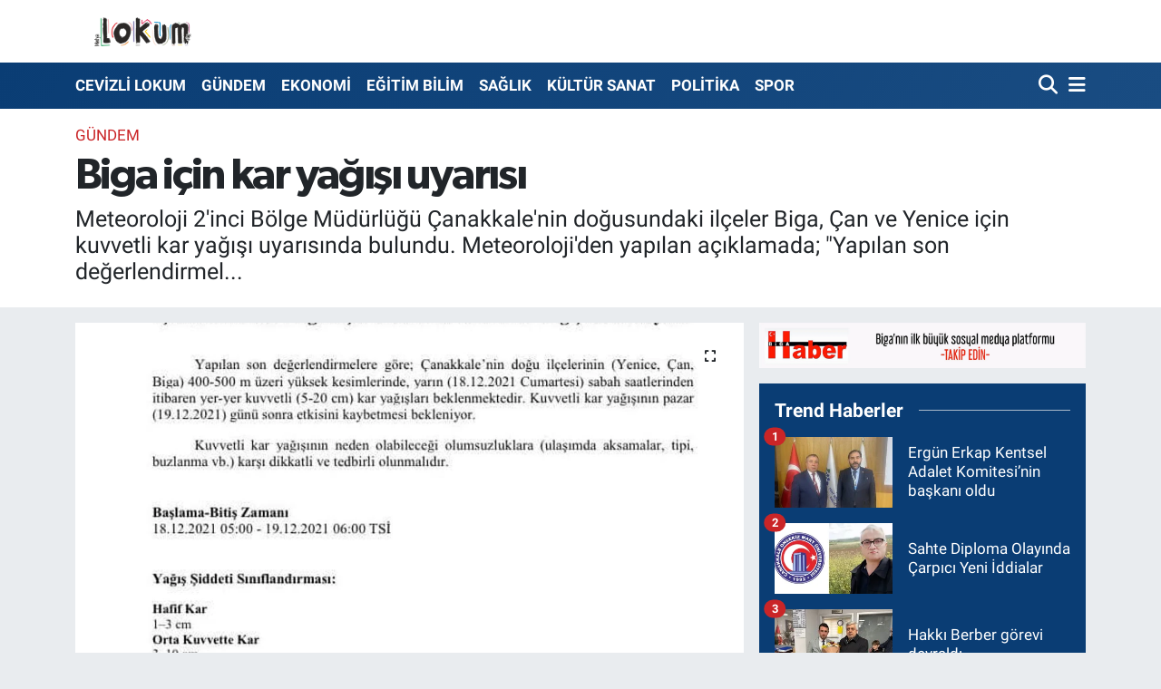

--- FILE ---
content_type: text/html; charset=UTF-8
request_url: https://www.medyalokum.com/biga-icin-kar-yagisi-uyarisi
body_size: 16211
content:
<!DOCTYPE html>
<html lang="tr" data-theme="flow">
<head>
<link rel="dns-prefetch" href="//www.medyalokum.com">
<link rel="dns-prefetch" href="//medyalokumcom.teimg.com">
<link rel="dns-prefetch" href="//static.tebilisim.com">
<link rel="dns-prefetch" href="//www.googletagmanager.com">
<link rel="dns-prefetch" href="//www.facebook.com">
<link rel="dns-prefetch" href="//www.twitter.com">
<link rel="dns-prefetch" href="//www.instagram.com">
<link rel="dns-prefetch" href="//www.youtube.com">
<link rel="dns-prefetch" href="//api.whatsapp.com">
<link rel="dns-prefetch" href="//x.com">
<link rel="dns-prefetch" href="//www.linkedin.com">
<link rel="dns-prefetch" href="//pinterest.com">
<link rel="dns-prefetch" href="//t.me">
<link rel="dns-prefetch" href="//medyalokumcom.cdn.tebilisim.com">
<link rel="dns-prefetch" href="//www.biga.bel.tr">
<link rel="dns-prefetch" href="//www.canakkaleeo.org.tr">
<link rel="dns-prefetch" href="//tebilisim.com">
<link rel="dns-prefetch" href="//facebook.com">
<link rel="dns-prefetch" href="//twitter.com">

    <meta charset="utf-8">
<title>Biga için kar yağışı uyarısı - Medya Lokum | Biga Haberleri</title>
<meta name="description" content="Meteoroloji 2&#039;inci Bölge Müdürlüğü Çanakkale&#039;nin doğusundaki ilçeler Biga, Çan ve Yenice için kuvvetli kar yağışı uyarısında bulundu. Meteoroloji&#039;den yapılan açıklamada; &quot;Yapılan son değerlendirmel...">
<link rel="canonical" href="https://www.medyalokum.com/biga-icin-kar-yagisi-uyarisi">
<meta name="viewport" content="width=device-width,initial-scale=1">
<meta name="X-UA-Compatible" content="IE=edge">
<meta name="robots" content="max-image-preview:large">
<meta name="theme-color" content="#0a3d74">
<meta name="title" content="Biga için kar yağışı uyarısı">
<meta name="articleSection" content="news">
<meta name="datePublished" content="2021-12-17T17:57:00+03:00">
<meta name="dateModified" content="2022-01-19T12:30:22+03:00">
<meta name="articleAuthor" content="TE Bilisim">
<meta name="author" content="TE Bilisim">
<link rel="amphtml" href="https://www.medyalokum.com/biga-icin-kar-yagisi-uyarisi/amp">
<meta property="og:site_name" content="Medya Lokum | Biga Haberleri">
<meta property="og:title" content="Biga için kar yağışı uyarısı">
<meta property="og:description" content="Meteoroloji 2&#039;inci Bölge Müdürlüğü Çanakkale&#039;nin doğusundaki ilçeler Biga, Çan ve Yenice için kuvvetli kar yağışı uyarısında bulundu. Meteoroloji&#039;den yapılan açıklamada; &quot;Yapılan son değerlendirmel...">
<meta property="og:url" content="https://www.medyalokum.com/biga-icin-kar-yagisi-uyarisi">
<meta property="og:image" content="https://medyalokumcom.teimg.com/crop/1280x720/medyalokum-com/wp/uploads/2021/12/269469820_1442593842801113_8305060540711376346_n.jpg">
<meta property="og:image:width" content="1280">
<meta property="og:image:height" content="720">
<meta property="og:image:alt" content="Biga için kar yağışı uyarısı">
<meta property="og:article:published_time" content="2021-12-17T17:57:00+03:00">
<meta property="og:article:modified_time" content="2022-01-19T12:30:22+03:00">
<meta property="og:type" content="article">
<meta name="twitter:card" content="summary_large_image">
<meta name="twitter:site" content="@BigaLokum">
<meta name="twitter:title" content="Biga için kar yağışı uyarısı">
<meta name="twitter:description" content="Meteoroloji 2&#039;inci Bölge Müdürlüğü Çanakkale&#039;nin doğusundaki ilçeler Biga, Çan ve Yenice için kuvvetli kar yağışı uyarısında bulundu. Meteoroloji&#039;den yapılan açıklamada; &quot;Yapılan son değerlendirmel...">
<meta name="twitter:image" content="https://medyalokumcom.teimg.com/crop/1280x720/medyalokum-com/wp/uploads/2021/12/269469820_1442593842801113_8305060540711376346_n.jpg">
<meta name="twitter:url" content="https://www.medyalokum.com/biga-icin-kar-yagisi-uyarisi">
<link rel="manifest" href="https://www.medyalokum.com/manifest.json?v=6.6.4" />
<link rel="preload" href="https://static.tebilisim.com/flow/assets/css/font-awesome/fa-solid-900.woff2" as="font" type="font/woff2" crossorigin />
<link rel="preload" href="https://static.tebilisim.com/flow/assets/css/font-awesome/fa-brands-400.woff2" as="font" type="font/woff2" crossorigin />
<link rel="preload" href="https://static.tebilisim.com/flow/vendor/te/fonts/roboto/KFOlCnqEu92Fr1MmEU9fBBc4AMP6lQ.woff2" as="font" type="font/woff2" crossorigin />
<link rel="preload" href="https://static.tebilisim.com/flow/vendor/te/fonts/roboto/KFOlCnqEu92Fr1MmEU9fChc4AMP6lbBP.woff2" as="font" type="font/woff2" crossorigin />
<link rel="preload" href="https://static.tebilisim.com/flow/vendor/te/fonts/roboto/KFOlCnqEu92Fr1MmWUlfBBc4AMP6lQ.woff2" as="font" type="font/woff2" crossorigin />
<link rel="preload" href="https://static.tebilisim.com/flow/vendor/te/fonts/roboto/KFOlCnqEu92Fr1MmWUlfChc4AMP6lbBP.woff2" as="font" type="font/woff2" crossorigin />
<link rel="preload" href="https://static.tebilisim.com/flow/vendor/te/fonts/roboto/KFOmCnqEu92Fr1Mu4mxKKTU1Kg.woff2" as="font" type="font/woff2" crossorigin />
<link rel="preload" href="https://static.tebilisim.com/flow/vendor/te/fonts/roboto/KFOmCnqEu92Fr1Mu7GxKKTU1Kvnz.woff2" as="font" type="font/woff2" crossorigin />

<link rel="preload"
	href="https://static.tebilisim.com/flow/vendor/te/fonts/gibson/Gibson-Bold.woff2"
	as="font" type="font/woff2" crossorigin />
<link rel="preload"
	href="https://static.tebilisim.com/flow/vendor/te/fonts/gibson/Gibson-BoldItalic.woff2"
	as="font" type="font/woff2" crossorigin />
<link rel="preload"
	href="https://static.tebilisim.com/flow/vendor/te/fonts/gibson/Gibson-Italic.woff2"
	as="font" type="font/woff2" crossorigin />
<link rel="preload"
	href="https://static.tebilisim.com/flow/vendor/te/fonts/gibson/Gibson-Light.woff2"
	as="font" type="font/woff2" crossorigin />
<link rel="preload"
	href="https://static.tebilisim.com/flow/vendor/te/fonts/gibson/Gibson-LightItalic.woff2"
	as="font" type="font/woff2" crossorigin />
<link rel="preload"
	href="https://static.tebilisim.com/flow/vendor/te/fonts/gibson/Gibson-SemiBold.woff2"
	as="font" type="font/woff2" crossorigin />
<link rel="preload"
	href="https://static.tebilisim.com/flow/vendor/te/fonts/gibson/Gibson-SemiBoldItalic.woff2"
	as="font" type="font/woff2" crossorigin />
<link rel="preload"
	href="https://static.tebilisim.com/flow/vendor/te/fonts/gibson/Gibson.woff2"
	as="font" type="font/woff2" crossorigin />

<link rel="preload" as="style" href="https://static.tebilisim.com/flow/vendor/te/fonts/roboto.css?v=6.6.4">
<link rel="stylesheet" href="https://static.tebilisim.com/flow/vendor/te/fonts/roboto.css?v=6.6.4">
<link rel="preload" as="style" href="https://static.tebilisim.com/flow/vendor/te/fonts/gibson.css?v=6.6.4">
<link rel="stylesheet" href="https://static.tebilisim.com/flow/vendor/te/fonts/gibson.css?v=6.6.4">

<link rel="preload" as="image" href="https://medyalokumcom.teimg.com/crop/1280x720/medyalokum-com/wp/uploads/2021/12/269469820_1442593842801113_8305060540711376346_n.jpg">
<style>:root {
        --te-link-color: #333;
        --te-link-hover-color: #000;
        --te-font: "Roboto";
        --te-secondary-font: "Gibson";
        --te-h1-font-size: 48px;
        --te-color: #0a3d74;
        --te-hover-color: #194c82;
        --mm-ocd-width: 85%!important; /*  Mobil Menü Genişliği */
        --swiper-theme-color: var(--te-color)!important;
        --header-13-color: #ffc107;
    }</style><link rel="preload" as="style" href="https://static.tebilisim.com/flow/assets/vendor/bootstrap/css/bootstrap.min.css?v=6.6.4">
<link rel="stylesheet" href="https://static.tebilisim.com/flow/assets/vendor/bootstrap/css/bootstrap.min.css?v=6.6.4">
<link rel="preload" as="style" href="https://static.tebilisim.com/flow/assets/css/app6.6.4.min.css">
<link rel="stylesheet" href="https://static.tebilisim.com/flow/assets/css/app6.6.4.min.css">



<script type="application/ld+json">{"@context":"https:\/\/schema.org","@type":"WebSite","url":"https:\/\/www.medyalokum.com","potentialAction":{"@type":"SearchAction","target":"https:\/\/www.medyalokum.com\/arama?q={query}","query-input":"required name=query"}}</script>

<script type="application/ld+json">{"@context":"https:\/\/schema.org","@type":"NewsMediaOrganization","url":"https:\/\/www.medyalokum.com","name":"Medya Lokum | Biga Haberleri","logo":"https:\/\/medyalokumcom.teimg.com\/medyalokum-com\/uploads\/2022\/01\/medya-lokum-logo.png","sameAs":["https:\/\/www.facebook.com\/medyalokum","https:\/\/www.twitter.com\/BigaLokum","https:\/\/www.youtube.com\/medyalokum","https:\/\/www.instagram.com\/medyalokumbiga"]}</script>

<script type="application/ld+json">{"@context":"https:\/\/schema.org","@graph":[{"@type":"SiteNavigationElement","name":"Ana Sayfa","url":"https:\/\/www.medyalokum.com","@id":"https:\/\/www.medyalokum.com"},{"@type":"SiteNavigationElement","name":"G\u00dcNDEM","url":"https:\/\/www.medyalokum.com\/gundem","@id":"https:\/\/www.medyalokum.com\/gundem"},{"@type":"SiteNavigationElement","name":"EKONOM\u0130","url":"https:\/\/www.medyalokum.com\/ekonomi","@id":"https:\/\/www.medyalokum.com\/ekonomi"},{"@type":"SiteNavigationElement","name":"E\u011e\u0130T\u0130M B\u0130L\u0130M","url":"https:\/\/www.medyalokum.com\/egitim-bilim","@id":"https:\/\/www.medyalokum.com\/egitim-bilim"},{"@type":"SiteNavigationElement","name":"POL\u0130T\u0130KA","url":"https:\/\/www.medyalokum.com\/politika","@id":"https:\/\/www.medyalokum.com\/politika"},{"@type":"SiteNavigationElement","name":"SA\u011eLIK","url":"https:\/\/www.medyalokum.com\/saglik","@id":"https:\/\/www.medyalokum.com\/saglik"},{"@type":"SiteNavigationElement","name":"SPOR","url":"https:\/\/www.medyalokum.com\/spor","@id":"https:\/\/www.medyalokum.com\/spor"},{"@type":"SiteNavigationElement","name":"K\u00dcLT\u00dcR SANAT","url":"https:\/\/www.medyalokum.com\/kultur-sanat","@id":"https:\/\/www.medyalokum.com\/kultur-sanat"},{"@type":"SiteNavigationElement","name":"MAGAZ\u0130N","url":"https:\/\/www.medyalokum.com\/magazin","@id":"https:\/\/www.medyalokum.com\/magazin"},{"@type":"SiteNavigationElement","name":"CEV\u0130ZL\u0130 LOKUM","url":"https:\/\/www.medyalokum.com\/cevizli-lokum","@id":"https:\/\/www.medyalokum.com\/cevizli-lokum"},{"@type":"SiteNavigationElement","name":"R\u00d6PORTAJ S\u00d6YLE\u015e\u0130","url":"https:\/\/www.medyalokum.com\/roportaj-soylesi","@id":"https:\/\/www.medyalokum.com\/roportaj-soylesi"},{"@type":"SiteNavigationElement","name":"B\u0130GAM","url":"https:\/\/www.medyalokum.com\/bigam","@id":"https:\/\/www.medyalokum.com\/bigam"},{"@type":"SiteNavigationElement","name":"D\u0130\u011eER HABERLER","url":"https:\/\/www.medyalokum.com\/manset","@id":"https:\/\/www.medyalokum.com\/manset"},{"@type":"SiteNavigationElement","name":"ED\u0130T\u00d6RDEN","url":"https:\/\/www.medyalokum.com\/editorden","@id":"https:\/\/www.medyalokum.com\/editorden"},{"@type":"SiteNavigationElement","name":"\u0130leti\u015fim","url":"https:\/\/www.medyalokum.com\/iletisim","@id":"https:\/\/www.medyalokum.com\/iletisim"},{"@type":"SiteNavigationElement","name":"Veri Politikas\u0131 - Genel Veri Koruma Y\u00f6netmeli\u011fi (GDPR - General Data Protection Regulation)","url":"https:\/\/www.medyalokum.com\/veri-politikasi-genel-veri-koruma-yonetmeligi-gdpr-general-data-protection-regulation","@id":"https:\/\/www.medyalokum.com\/veri-politikasi-genel-veri-koruma-yonetmeligi-gdpr-general-data-protection-regulation"},{"@type":"SiteNavigationElement","name":"\u00c7erez Politikas\u0131","url":"https:\/\/www.medyalokum.com\/cerez-politikasi","@id":"https:\/\/www.medyalokum.com\/cerez-politikasi"},{"@type":"SiteNavigationElement","name":"Gizlilik Politikas\u0131","url":"https:\/\/www.medyalokum.com\/gizlilik-politikasi","@id":"https:\/\/www.medyalokum.com\/gizlilik-politikasi"},{"@type":"SiteNavigationElement","name":"Kullan\u0131m \u015eartnamesi","url":"https:\/\/www.medyalokum.com\/kullanim-sartnamesi","@id":"https:\/\/www.medyalokum.com\/kullanim-sartnamesi"},{"@type":"SiteNavigationElement","name":"Gizlilik S\u00f6zle\u015fmesi","url":"https:\/\/www.medyalokum.com\/gizlilik-sozlesmesi","@id":"https:\/\/www.medyalokum.com\/gizlilik-sozlesmesi"},{"@type":"SiteNavigationElement","name":"Yazarlar","url":"https:\/\/www.medyalokum.com\/yazarlar","@id":"https:\/\/www.medyalokum.com\/yazarlar"},{"@type":"SiteNavigationElement","name":"Foto Galeri","url":"https:\/\/www.medyalokum.com\/foto-galeri","@id":"https:\/\/www.medyalokum.com\/foto-galeri"},{"@type":"SiteNavigationElement","name":"Video Galeri","url":"https:\/\/www.medyalokum.com\/video","@id":"https:\/\/www.medyalokum.com\/video"},{"@type":"SiteNavigationElement","name":"Biyografiler","url":"https:\/\/www.medyalokum.com\/biyografi","@id":"https:\/\/www.medyalokum.com\/biyografi"},{"@type":"SiteNavigationElement","name":"Firma Rehberi","url":"https:\/\/www.medyalokum.com\/rehber","@id":"https:\/\/www.medyalokum.com\/rehber"},{"@type":"SiteNavigationElement","name":"Seri \u0130lanlar","url":"https:\/\/www.medyalokum.com\/ilan","@id":"https:\/\/www.medyalokum.com\/ilan"},{"@type":"SiteNavigationElement","name":"Vefatlar","url":"https:\/\/www.medyalokum.com\/vefat","@id":"https:\/\/www.medyalokum.com\/vefat"},{"@type":"SiteNavigationElement","name":"R\u00f6portajlar","url":"https:\/\/www.medyalokum.com\/roportaj","@id":"https:\/\/www.medyalokum.com\/roportaj"},{"@type":"SiteNavigationElement","name":"Anketler","url":"https:\/\/www.medyalokum.com\/anketler","@id":"https:\/\/www.medyalokum.com\/anketler"}]}</script>

<script type="application/ld+json">{"@context":"https:\/\/schema.org","@type":"BreadcrumbList","itemListElement":[{"@type":"ListItem","position":1,"item":{"@type":"Thing","@id":"https:\/\/www.medyalokum.com","name":"Haberler"}},{"@type":"ListItem","position":2,"item":{"@type":"Thing","@id":"https:\/\/www.medyalokum.com\/gundem","name":"G\u00dcNDEM"}},{"@type":"ListItem","position":3,"item":{"@type":"Thing","@id":"https:\/\/www.medyalokum.com\/biga-icin-kar-yagisi-uyarisi","name":"Biga i\u00e7in kar ya\u011f\u0131\u015f\u0131 uyar\u0131s\u0131"}}]}</script>
<script type="application/ld+json">{"@context":"https:\/\/schema.org","@type":"NewsArticle","headline":"Biga i\u00e7in kar ya\u011f\u0131\u015f\u0131 uyar\u0131s\u0131","articleSection":"G\u00dcNDEM","dateCreated":"2021-12-17T17:57:00+03:00","datePublished":"2021-12-17T17:57:00+03:00","dateModified":"2022-01-19T12:30:22+03:00","wordCount":140,"genre":"news","mainEntityOfPage":{"@type":"WebPage","@id":"https:\/\/www.medyalokum.com\/biga-icin-kar-yagisi-uyarisi"},"articleBody":"Meteoroloji 2'inci B\u00f6lge M\u00fcd\u00fcrl\u00fc\u011f\u00fc \u00c7anakkale'nin do\u011fusundaki il\u00e7eler Biga, \u00c7an ve Yenice i\u00e7in kuvvetli kar ya\u011f\u0131\u015f\u0131 uyar\u0131s\u0131nda bulundu. Meteoroloji'den yap\u0131lan a\u00e7\u0131klamada; \"Yap\u0131lan son de\u011ferlendirmelere g\u00f6re; 18 Aral\u0131k 2021 Cumartesi g\u00fcn\u00fc Bal\u0131kesir'in kuzey ve bat\u0131 il\u00e7eleri, Bursa'n\u0131n g\u00fcney kesimleri ile \u00c7anakkale'nin Biga, \u00c7an, Yenice il\u00e7elerinin 400-500 metre \u00fczeri y\u00fcksek kesimlerinde yer yer kuvvetli, 5-20 cm'e kadar kar ya\u011f\u0131\u015flar\u0131 beklendi\u011finden, ula\u015f\u0131mda aksamalar, tipi, buzlanma gibi olumsuzluklara kar\u015f\u0131 dikkatli ve tedbirli olunmal\u0131d\u0131r\" ifadelerine yer verdi. \u00c7anakkale Valili\u011fi'nden ve Biga Kaymakaml\u0131\u011f\u0131'ndan yap\u0131lan a\u00e7\u0131klamalarda da kar ya\u011f\u0131\u015f\u0131na kar\u015f\u0131 vatanda\u015flar uyar\u0131ld\u0131. Bug\u00fcn saat 15:00'da yay\u0131nlanan a\u00e7\u0131klamaya g\u00f6re kar ya\u011f\u0131\u015f\u0131n\u0131n 18 Aral\u0131k Cumartesi g\u00fcn\u00fc sabah saat 05:00'te ba\u015flamas\u0131 bekleniyor. ","description":"Meteoroloji 2'inci B\u00f6lge M\u00fcd\u00fcrl\u00fc\u011f\u00fc \u00c7anakkale'nin do\u011fusundaki il\u00e7eler Biga, \u00c7an ve Yenice i\u00e7in kuvvetli kar ya\u011f\u0131\u015f\u0131 uyar\u0131s\u0131nda bulundu. Meteoroloji'den yap\u0131lan a\u00e7\u0131klamada; \"Yap\u0131lan son de\u011ferlendirmel...","inLanguage":"tr-TR","keywords":[],"image":{"@type":"ImageObject","url":"https:\/\/medyalokumcom.teimg.com\/crop\/1280x720\/medyalokum-com\/wp\/uploads\/2021\/12\/269469820_1442593842801113_8305060540711376346_n.jpg","width":"1280","height":"720","caption":"Biga i\u00e7in kar ya\u011f\u0131\u015f\u0131 uyar\u0131s\u0131"},"publishingPrinciples":"https:\/\/www.medyalokum.com\/gizlilik-sozlesmesi","isFamilyFriendly":"http:\/\/schema.org\/True","isAccessibleForFree":"http:\/\/schema.org\/True","publisher":{"@type":"Organization","name":"Medya Lokum | Biga Haberleri","image":"https:\/\/medyalokumcom.teimg.com\/medyalokum-com\/uploads\/2022\/01\/medya-lokum-logo.png","logo":{"@type":"ImageObject","url":"https:\/\/medyalokumcom.teimg.com\/medyalokum-com\/uploads\/2022\/01\/medya-lokum-logo.png","width":"640","height":"375"}},"author":{"@type":"Person","name":"TE Bilisim","honorificPrefix":"","jobTitle":"","url":null}}</script>









<script async data-cfasync="false"
	src="https://www.googletagmanager.com/gtag/js?id=UA-151114330-1"></script>
<script data-cfasync="false">
	window.dataLayer = window.dataLayer || [];
	  function gtag(){dataLayer.push(arguments);}
	  gtag('js', new Date());
	  gtag('config', 'UA-151114330-1');
</script>




</head>




<body class="d-flex flex-column min-vh-100">

    
    

    <header class="header-1">
    <nav class="top-header navbar navbar-expand-lg navbar-light shadow-sm bg-white py-1">
        <div class="container">
                            <a class="navbar-brand me-0" href="/" title="Medya Lokum | Biga Haberleri">
                <img src="https://medyalokumcom.teimg.com/medyalokum-com/uploads/2022/01/medya-lokum-logo.png" alt="Medya Lokum | Biga Haberleri" width="150" height="40" class="light-mode img-fluid flow-logo">
<img src="https://medyalokumcom.teimg.com/medyalokum-com/uploads/2022/01/medya-lokum-logo.png" alt="Medya Lokum | Biga Haberleri" width="150" height="40" class="dark-mode img-fluid flow-logo d-none">

            </a>
                                    <ul class="nav d-lg-none px-2">
                
                <li class="nav-item"><a href="/arama" class="me-2" title="Ara"><i class="fa fa-search fa-lg"></i></a></li>
                <li class="nav-item"><a href="#menu" title="Ana Menü"><i class="fa fa-bars fa-lg"></i></a></li>
            </ul>
        </div>
    </nav>
    <div class="main-menu navbar navbar-expand-lg d-none d-lg-block bg-gradient-te py-1">
        <div class="container">
            <ul  class="nav fw-semibold">
        <li class="nav-item   ">
        <a href="/cevizli-lokum" class="nav-link text-white" target="_self" title="CEVİZLİ LOKUM">CEVİZLİ LOKUM</a>
        
    </li>
        <li class="nav-item   ">
        <a href="/gundem" class="nav-link text-white" target="_self" title="GÜNDEM">GÜNDEM</a>
        
    </li>
        <li class="nav-item   ">
        <a href="/ekonomi" class="nav-link text-white" target="_self" title="EKONOMİ">EKONOMİ</a>
        
    </li>
        <li class="nav-item   ">
        <a href="/egitim-bilim" class="nav-link text-white" target="_self" title="EĞİTİM BİLİM">EĞİTİM BİLİM</a>
        
    </li>
        <li class="nav-item   ">
        <a href="/saglik" class="nav-link text-white" target="_self" title="SAĞLIK">SAĞLIK</a>
        
    </li>
        <li class="nav-item   ">
        <a href="/kultur-sanat" class="nav-link text-white" target="_self" title="KÜLTÜR SANAT">KÜLTÜR SANAT</a>
        
    </li>
        <li class="nav-item   ">
        <a href="/politika" class="nav-link text-white" target="_self" title="POLİTİKA">POLİTİKA</a>
        
    </li>
        <li class="nav-item   ">
        <a href="/spor" class="nav-link text-white" target="_self" title="SPOR">SPOR</a>
        
    </li>
    </ul>

            <ul class="navigation-menu nav d-flex align-items-center">

                <li class="nav-item">
                    <a href="/arama" class="nav-link pe-1 text-white" title="Ara">
                        <i class="fa fa-search fa-lg"></i>
                    </a>
                </li>

                

                <li class="nav-item dropdown position-static">
                    <a class="nav-link pe-0 text-white" data-bs-toggle="dropdown" href="#" aria-haspopup="true" aria-expanded="false" title="Ana Menü">
                        <i class="fa fa-bars fa-lg"></i>
                    </a>
                    <div class="mega-menu dropdown-menu dropdown-menu-end text-capitalize shadow-lg border-0 rounded-0">

    <div class="row g-3 small p-3">

        
        <div class="col">
        <a href="/spor" class="d-block border-bottom  pb-2 mb-2" target="_self" title="SPOR">SPOR</a>
            <a href="/kultur-sanat" class="d-block border-bottom  pb-2 mb-2" target="_self" title="KÜLTÜR SANAT">KÜLTÜR SANAT</a>
            <a href="/magazin" class="d-block border-bottom  pb-2 mb-2" target="_self" title="MAGAZİN">MAGAZİN</a>
            <a href="/roportaj-soylesi" class="d-block border-bottom  pb-2 mb-2" target="_self" title="RÖPORTAJ SÖYLEŞİ">RÖPORTAJ SÖYLEŞİ</a>
            <a href="/cevizli-lokum" class="d-block border-bottom  pb-2 mb-2" target="_self" title="CEVİZLİ LOKUM">CEVİZLİ LOKUM</a>
            <a href="/bigam" class="d-block border-bottom  pb-2 mb-2" target="_self" title="BİGAM">BİGAM</a>
            <a href="/manset" class="d-block  pb-2 mb-2" target="_self" title="DİĞER HABERLER">DİĞER HABERLER</a>
        </div><div class="col">
            <a href="/editorden" class="d-block border-bottom  pb-2 mb-2" target="_self" title="EDİTÖRDEN">EDİTÖRDEN</a>
        </div>


    </div>

    <div class="p-3 bg-light">
                <a class="me-3"
            href="https://www.facebook.com/medyalokum" target="_blank" rel="nofollow noreferrer noopener"><i class="fab fa-facebook me-2 text-navy"></i> Facebook</a>
                        <a class="me-3"
            href="https://www.twitter.com/BigaLokum" target="_blank" rel="nofollow noreferrer noopener"><i class="fab fa-x-twitter "></i> Twitter</a>
                        <a class="me-3"
            href="https://www.instagram.com/medyalokumbiga" target="_blank" rel="nofollow noreferrer noopener"><i class="fab fa-instagram me-2 text-magenta"></i> Instagram</a>
                                <a class="me-3"
            href="https://www.youtube.com/medyalokum" target="_blank" rel="nofollow noreferrer noopener"><i class="fab fa-youtube me-2 text-danger"></i> Youtube</a>
                                                <a class="" href="https://api.whatsapp.com/send?phone=0530 426 72 69" title="Whatsapp" rel="nofollow noreferrer noopener"><i
            class="fab fa-whatsapp me-2 text-navy"></i> WhatsApp İhbar Hattı</a>    </div>

    <div class="mega-menu-footer p-2 bg-te-color">
        <a class="dropdown-item text-white" href="/kunye" title="Künye"><i class="fa fa-id-card me-2"></i> Künye</a>
        <a class="dropdown-item text-white" href="/iletisim" title="İletişim"><i class="fa fa-envelope me-2"></i> İletişim</a>
        <a class="dropdown-item text-white" href="/rss-baglantilari" title="RSS Bağlantıları"><i class="fa fa-rss me-2"></i> RSS Bağlantıları</a>
        <a class="dropdown-item text-white" href="/member/login" title="Üyelik Girişi"><i class="fa fa-user me-2"></i> Üyelik Girişi</a>
    </div>


</div>

                </li>

            </ul>
        </div>
    </div>
    <ul  class="mobile-categories d-lg-none list-inline bg-white">
        <li class="list-inline-item">
        <a href="/cevizli-lokum" class="text-dark" target="_self" title="CEVİZLİ LOKUM">
                CEVİZLİ LOKUM
        </a>
    </li>
        <li class="list-inline-item">
        <a href="/gundem" class="text-dark" target="_self" title="GÜNDEM">
                GÜNDEM
        </a>
    </li>
        <li class="list-inline-item">
        <a href="/ekonomi" class="text-dark" target="_self" title="EKONOMİ">
                EKONOMİ
        </a>
    </li>
        <li class="list-inline-item">
        <a href="/egitim-bilim" class="text-dark" target="_self" title="EĞİTİM BİLİM">
                EĞİTİM BİLİM
        </a>
    </li>
        <li class="list-inline-item">
        <a href="/saglik" class="text-dark" target="_self" title="SAĞLIK">
                SAĞLIK
        </a>
    </li>
        <li class="list-inline-item">
        <a href="/kultur-sanat" class="text-dark" target="_self" title="KÜLTÜR SANAT">
                KÜLTÜR SANAT
        </a>
    </li>
        <li class="list-inline-item">
        <a href="/politika" class="text-dark" target="_self" title="POLİTİKA">
                POLİTİKA
        </a>
    </li>
        <li class="list-inline-item">
        <a href="/spor" class="text-dark" target="_self" title="SPOR">
                SPOR
        </a>
    </li>
    </ul>

</header>






<main class="single overflow-hidden" style="min-height: 300px">

            
    
    <div class="infinite" data-show-advert="1">

    

    <div class="infinite-item d-block" data-id="33045" data-category-id="3" data-reference="TE\Blog\Models\Post" data-json-url="/service/json/featured-infinite.json">

        

        <div class="news-header py-3 bg-white">
            <div class="container">

                

                <div class="text-center text-lg-start">
                    <a href="https://www.medyalokum.com/gundem" target="_self" title="GÜNDEM" style="color: #CA2527;" class="text-uppercase category">GÜNDEM</a>
                </div>

                <h1 class="h2 fw-bold text-lg-start headline my-2 text-center" itemprop="headline">Biga için kar yağışı uyarısı</h1>
                
                <h2 class="lead text-center text-lg-start text-dark description" itemprop="description">Meteoroloji 2&#039;inci Bölge Müdürlüğü Çanakkale&#039;nin doğusundaki ilçeler Biga, Çan ve Yenice için kuvvetli kar yağışı uyarısında bulundu. Meteoroloji&#039;den yapılan açıklamada; &quot;Yapılan son değerlendirmel...</h2>
                
            </div>
        </div>


        <div class="container g-0 g-sm-4">

            <div class="news-section overflow-hidden mt-lg-3">
                <div class="row g-3">
                    <div class="col-lg-8">
                        <div class="card border-0 rounded-0 mb-3">

                            <div class="inner">
    <a href="https://medyalokumcom.teimg.com/crop/1280x720/medyalokum-com/wp/uploads/2021/12/269469820_1442593842801113_8305060540711376346_n.jpg" class="position-relative d-block" data-fancybox>
                        <div class="zoom-in-out m-3">
            <i class="fa fa-expand" style="font-size: 14px"></i>
        </div>
        <img class="img-fluid" src="https://medyalokumcom.teimg.com/crop/1280x720/medyalokum-com/wp/uploads/2021/12/269469820_1442593842801113_8305060540711376346_n.jpg" alt="Biga için kar yağışı uyarısı" width="860" height="504" loading="eager" fetchpriority="high" decoding="async" style="width:100%; aspect-ratio: 860 / 504;" />
            </a>
</div>





                            <div class="share-area d-flex justify-content-between align-items-center bg-light p-2">

    <div class="mobile-share-button-container mb-2 d-block d-md-none">
    <button
        class="btn btn-primary btn-sm rounded-0 shadow-sm w-100"
        onclick="handleMobileShare(event, 'Biga için kar yağışı uyarısı', 'https://www.medyalokum.com/biga-icin-kar-yagisi-uyarisi')"
        title="Paylaş"
    >
        <i class="fas fa-share-alt me-2"></i>Paylaş
    </button>
</div>

<div class="social-buttons-new d-none d-md-flex justify-content-between">
    <a
        href="https://www.facebook.com/sharer/sharer.php?u=https%3A%2F%2Fwww.medyalokum.com%2Fbiga-icin-kar-yagisi-uyarisi"
        onclick="initiateDesktopShare(event, 'facebook')"
        class="btn btn-primary btn-sm rounded-0 shadow-sm me-1"
        title="Facebook'ta Paylaş"
        data-platform="facebook"
        data-share-url="https://www.medyalokum.com/biga-icin-kar-yagisi-uyarisi"
        data-share-title="Biga için kar yağışı uyarısı"
        rel="noreferrer nofollow noopener external"
    >
        <i class="fab fa-facebook-f"></i>
    </a>

    <a
        href="https://x.com/intent/tweet?url=https%3A%2F%2Fwww.medyalokum.com%2Fbiga-icin-kar-yagisi-uyarisi&text=Biga+i%C3%A7in+kar+ya%C4%9F%C4%B1%C5%9F%C4%B1+uyar%C4%B1s%C4%B1"
        onclick="initiateDesktopShare(event, 'twitter')"
        class="btn btn-dark btn-sm rounded-0 shadow-sm me-1"
        title="X'de Paylaş"
        data-platform="twitter"
        data-share-url="https://www.medyalokum.com/biga-icin-kar-yagisi-uyarisi"
        data-share-title="Biga için kar yağışı uyarısı"
        rel="noreferrer nofollow noopener external"
    >
        <i class="fab fa-x-twitter text-white"></i>
    </a>

    <a
        href="https://api.whatsapp.com/send?text=Biga+i%C3%A7in+kar+ya%C4%9F%C4%B1%C5%9F%C4%B1+uyar%C4%B1s%C4%B1+-+https%3A%2F%2Fwww.medyalokum.com%2Fbiga-icin-kar-yagisi-uyarisi"
        onclick="initiateDesktopShare(event, 'whatsapp')"
        class="btn btn-success btn-sm rounded-0 btn-whatsapp shadow-sm me-1"
        title="Whatsapp'ta Paylaş"
        data-platform="whatsapp"
        data-share-url="https://www.medyalokum.com/biga-icin-kar-yagisi-uyarisi"
        data-share-title="Biga için kar yağışı uyarısı"
        rel="noreferrer nofollow noopener external"
    >
        <i class="fab fa-whatsapp fa-lg"></i>
    </a>

    <div class="dropdown">
        <button class="dropdownButton btn btn-sm rounded-0 btn-warning border-none shadow-sm me-1" type="button" data-bs-toggle="dropdown" name="socialDropdownButton" title="Daha Fazla">
            <i id="icon" class="fa fa-plus"></i>
        </button>

        <ul class="dropdown-menu dropdown-menu-end border-0 rounded-1 shadow">
            <li>
                <a
                    href="https://www.linkedin.com/sharing/share-offsite/?url=https%3A%2F%2Fwww.medyalokum.com%2Fbiga-icin-kar-yagisi-uyarisi"
                    class="dropdown-item"
                    onclick="initiateDesktopShare(event, 'linkedin')"
                    data-platform="linkedin"
                    data-share-url="https://www.medyalokum.com/biga-icin-kar-yagisi-uyarisi"
                    data-share-title="Biga için kar yağışı uyarısı"
                    rel="noreferrer nofollow noopener external"
                    title="Linkedin"
                >
                    <i class="fab fa-linkedin text-primary me-2"></i>Linkedin
                </a>
            </li>
            <li>
                <a
                    href="https://pinterest.com/pin/create/button/?url=https%3A%2F%2Fwww.medyalokum.com%2Fbiga-icin-kar-yagisi-uyarisi&description=Biga+i%C3%A7in+kar+ya%C4%9F%C4%B1%C5%9F%C4%B1+uyar%C4%B1s%C4%B1&media="
                    class="dropdown-item"
                    onclick="initiateDesktopShare(event, 'pinterest')"
                    data-platform="pinterest"
                    data-share-url="https://www.medyalokum.com/biga-icin-kar-yagisi-uyarisi"
                    data-share-title="Biga için kar yağışı uyarısı"
                    rel="noreferrer nofollow noopener external"
                    title="Pinterest"
                >
                    <i class="fab fa-pinterest text-danger me-2"></i>Pinterest
                </a>
            </li>
            <li>
                <a
                    href="https://t.me/share/url?url=https%3A%2F%2Fwww.medyalokum.com%2Fbiga-icin-kar-yagisi-uyarisi&text=Biga+i%C3%A7in+kar+ya%C4%9F%C4%B1%C5%9F%C4%B1+uyar%C4%B1s%C4%B1"
                    class="dropdown-item"
                    onclick="initiateDesktopShare(event, 'telegram')"
                    data-platform="telegram"
                    data-share-url="https://www.medyalokum.com/biga-icin-kar-yagisi-uyarisi"
                    data-share-title="Biga için kar yağışı uyarısı"
                    rel="noreferrer nofollow noopener external"
                    title="Telegram"
                >
                    <i class="fab fa-telegram-plane text-primary me-2"></i>Telegram
                </a>
            </li>
            <li class="border-0">
                <a class="dropdown-item" href="javascript:void(0)" onclick="printContent(event)" title="Yazdır">
                    <i class="fas fa-print text-dark me-2"></i>
                    Yazdır
                </a>
            </li>
            <li class="border-0">
                <a class="dropdown-item" href="javascript:void(0)" onclick="copyURL(event, 'https://www.medyalokum.com/biga-icin-kar-yagisi-uyarisi')" rel="noreferrer nofollow noopener external" title="Bağlantıyı Kopyala">
                    <i class="fas fa-link text-dark me-2"></i>
                    Kopyala
                </a>
            </li>
        </ul>
    </div>
</div>

<script>
    var shareableModelId = 33045;
    var shareableModelClass = 'TE\\Blog\\Models\\Post';

    function shareCount(id, model, platform, url) {
        fetch("https://www.medyalokum.com/sharecount", {
            method: 'POST',
            headers: {
                'Content-Type': 'application/json',
                'X-CSRF-TOKEN': document.querySelector('meta[name="csrf-token"]')?.getAttribute('content')
            },
            body: JSON.stringify({ id, model, platform, url })
        }).catch(err => console.error('Share count fetch error:', err));
    }

    function goSharePopup(url, title, width = 600, height = 400) {
        const left = (screen.width - width) / 2;
        const top = (screen.height - height) / 2;
        window.open(
            url,
            title,
            `width=${width},height=${height},left=${left},top=${top},resizable=yes,scrollbars=yes`
        );
    }

    async function handleMobileShare(event, title, url) {
        event.preventDefault();

        if (shareableModelId && shareableModelClass) {
            shareCount(shareableModelId, shareableModelClass, 'native_mobile_share', url);
        }

        const isAndroidWebView = navigator.userAgent.includes('Android') && !navigator.share;

        if (isAndroidWebView) {
            window.location.href = 'androidshare://paylas?title=' + encodeURIComponent(title) + '&url=' + encodeURIComponent(url);
            return;
        }

        if (navigator.share) {
            try {
                await navigator.share({ title: title, url: url });
            } catch (error) {
                if (error.name !== 'AbortError') {
                    console.error('Web Share API failed:', error);
                }
            }
        } else {
            alert("Bu cihaz paylaşımı desteklemiyor.");
        }
    }

    function initiateDesktopShare(event, platformOverride = null) {
        event.preventDefault();
        const anchor = event.currentTarget;
        const platform = platformOverride || anchor.dataset.platform;
        const webShareUrl = anchor.href;
        const contentUrl = anchor.dataset.shareUrl || webShareUrl;

        if (shareableModelId && shareableModelClass && platform) {
            shareCount(shareableModelId, shareableModelClass, platform, contentUrl);
        }

        goSharePopup(webShareUrl, platform ? platform.charAt(0).toUpperCase() + platform.slice(1) : "Share");
    }

    function copyURL(event, urlToCopy) {
        event.preventDefault();
        navigator.clipboard.writeText(urlToCopy).then(() => {
            alert('Bağlantı panoya kopyalandı!');
        }).catch(err => {
            console.error('Could not copy text: ', err);
            try {
                const textArea = document.createElement("textarea");
                textArea.value = urlToCopy;
                textArea.style.position = "fixed";
                document.body.appendChild(textArea);
                textArea.focus();
                textArea.select();
                document.execCommand('copy');
                document.body.removeChild(textArea);
                alert('Bağlantı panoya kopyalandı!');
            } catch (fallbackErr) {
                console.error('Fallback copy failed:', fallbackErr);
            }
        });
    }

    function printContent(event) {
        event.preventDefault();

        const triggerElement = event.currentTarget;
        const contextContainer = triggerElement.closest('.infinite-item') || document;

        const header      = contextContainer.querySelector('.post-header');
        const media       = contextContainer.querySelector('.news-section .col-lg-8 .inner, .news-section .col-lg-8 .ratio, .news-section .col-lg-8 iframe');
        const articleBody = contextContainer.querySelector('.article-text');

        if (!header && !media && !articleBody) {
            window.print();
            return;
        }

        let printHtml = '';
        
        if (header) {
            const titleEl = header.querySelector('h1');
            const descEl  = header.querySelector('.description, h2.lead');

            let cleanHeaderHtml = '<div class="printed-header">';
            if (titleEl) cleanHeaderHtml += titleEl.outerHTML;
            if (descEl)  cleanHeaderHtml += descEl.outerHTML;
            cleanHeaderHtml += '</div>';

            printHtml += cleanHeaderHtml;
        }

        if (media) {
            printHtml += media.outerHTML;
        }

        if (articleBody) {
            const articleClone = articleBody.cloneNode(true);
            articleClone.querySelectorAll('.post-flash').forEach(function (el) {
                el.parentNode.removeChild(el);
            });
            printHtml += articleClone.outerHTML;
        }
        const iframe = document.createElement('iframe');
        iframe.style.position = 'fixed';
        iframe.style.right = '0';
        iframe.style.bottom = '0';
        iframe.style.width = '0';
        iframe.style.height = '0';
        iframe.style.border = '0';
        document.body.appendChild(iframe);

        const frameWindow = iframe.contentWindow || iframe;
        const title = document.title || 'Yazdır';
        const headStyles = Array.from(document.querySelectorAll('link[rel="stylesheet"], style'))
            .map(el => el.outerHTML)
            .join('');

        iframe.onload = function () {
            try {
                frameWindow.focus();
                frameWindow.print();
            } finally {
                setTimeout(function () {
                    document.body.removeChild(iframe);
                }, 1000);
            }
        };

        const doc = frameWindow.document;
        doc.open();
        doc.write(`
            <!doctype html>
            <html lang="tr">
                <head>
<link rel="dns-prefetch" href="//www.medyalokum.com">
<link rel="dns-prefetch" href="//medyalokumcom.teimg.com">
<link rel="dns-prefetch" href="//static.tebilisim.com">
<link rel="dns-prefetch" href="//www.googletagmanager.com">
<link rel="dns-prefetch" href="//www.facebook.com">
<link rel="dns-prefetch" href="//www.twitter.com">
<link rel="dns-prefetch" href="//www.instagram.com">
<link rel="dns-prefetch" href="//www.youtube.com">
<link rel="dns-prefetch" href="//api.whatsapp.com">
<link rel="dns-prefetch" href="//x.com">
<link rel="dns-prefetch" href="//www.linkedin.com">
<link rel="dns-prefetch" href="//pinterest.com">
<link rel="dns-prefetch" href="//t.me">
<link rel="dns-prefetch" href="//medyalokumcom.cdn.tebilisim.com">
<link rel="dns-prefetch" href="//www.biga.bel.tr">
<link rel="dns-prefetch" href="//www.canakkaleeo.org.tr">
<link rel="dns-prefetch" href="//tebilisim.com">
<link rel="dns-prefetch" href="//facebook.com">
<link rel="dns-prefetch" href="//twitter.com">
                    <meta charset="utf-8">
                    <title>${title}</title>
                    ${headStyles}
                    <style>
                        html, body {
                            margin: 0;
                            padding: 0;
                            background: #ffffff;
                        }
                        .printed-article {
                            margin: 0;
                            padding: 20px;
                            box-shadow: none;
                            background: #ffffff;
                        }
                    </style>
                </head>
                <body>
                    <div class="printed-article">
                        ${printHtml}
                    </div>
                </body>
            </html>
        `);
        doc.close();
    }

    var dropdownButton = document.querySelector('.dropdownButton');
    if (dropdownButton) {
        var icon = dropdownButton.querySelector('#icon');
        var parentDropdown = dropdownButton.closest('.dropdown');
        if (parentDropdown && icon) {
            parentDropdown.addEventListener('show.bs.dropdown', function () {
                icon.classList.remove('fa-plus');
                icon.classList.add('fa-minus');
            });
            parentDropdown.addEventListener('hide.bs.dropdown', function () {
                icon.classList.remove('fa-minus');
                icon.classList.add('fa-plus');
            });
        }
    }
</script>

    
        
        <div class="google-news share-are text-end">

            <a href="#" title="Metin boyutunu küçült" class="te-textDown btn btn-sm btn-white rounded-0 me-1">A<sup>-</sup></a>
            <a href="#" title="Metin boyutunu büyüt" class="te-textUp btn btn-sm btn-white rounded-0 me-1">A<sup>+</sup></a>

            
        </div>
        

    
</div>


                            <div class="row small p-2 meta-data border-bottom">
                                <div class="col-sm-12 small text-center text-sm-start">
                                                                        <time class="me-3"><i class="fa fa-calendar me-1"></i> 17.12.2021 - 17:57</time>
                                                                        <time class="me-3"><i class="fa fa-edit me-1"></i> 19.01.2022 - 12:30</time>
                                                                                                                                                <span class="me-3"><i class="fa fa-share-alt me-1"></i> 26</span>
                                                                                                            <span class="me-3">
                                    <i class="fa fa-clock me-1"></i> Okunma Süresi: 1 Dk
                                    </span>
                                                                    </div>
                            </div>
                            <div class="article-text container-padding" data-text-id="33045" property="articleBody">
                                
                                <div class="post-flash">
        <!--<h3 class="post-flash__title">Gözden kaçırmayın</h3>-->
                <a class="d-block bg-danger text-light my-3 p-1" href="/lokantacilar-odasinda-bayrak-degisimi-yeni-baskan-adnan-akce" title="Lokantacılar Odası&#039;nda Bayrak Değişimi: Yeni Başkan Adnan Akçe" target="_self">
            <div class="row g-0 align-items-center">
            <div class="col-5 col-sm-3">
                <img src="https://medyalokumcom.teimg.com/crop/250x150/medyalokum-com/uploads/2026/01/whatsapp-image-2026-01-15-at-141217.jpeg" loading="lazy" width="860" height="504" alt="Lokantacılar Odası&#039;nda Bayrak Değişimi: Yeni Başkan Adnan Akçe" class="img-fluid">
            </div>
            <div class="col-7 col-sm-9">
                <div class="post-flash-heading p-2">
                <div class="title-3-line mb-0 mb-md-2 fw-bold lh-sm text-white">Lokantacılar Odası&#039;nda Bayrak Değişimi: Yeni Başkan Adnan Akçe</div>
                <div class="btn btn-white text-danger btn-sm fw-bold d-none d-md-inline border-0" style="background-color: #fff!important ">İçeriği Görüntüle <i class="fa fa-arrow-right ps-2"></i></div>
                </div>
            </div>
            </div>
        </a>
            </div>
<p>Meteoroloji 2'inci Bölge Müdürlüğü Çanakkale'nin doğusundaki ilçeler Biga, Çan ve Yenice için kuvvetli kar yağışı uyarısında bulundu. Meteoroloji'den yapılan açıklamada; "Yapılan son değerlendirmelere göre; 18 Aralık 2021 Cumartesi günü Balıkesir'in kuzey ve batı ilçeleri, Bursa'nın güney kesimleri ile Çanakkale'nin Biga, Çan, Yenice ilçelerinin 400-500 metre üzeri yüksek kesimlerinde yer yer kuvvetli, 5-20 cm'e kadar kar yağışları beklendiğinden, ulaşımda aksamalar, tipi, buzlanma gibi olumsuzluklara karşı dikkatli ve tedbirli olunmalıdır" ifadelerine yer verdi. Çanakkale Valiliği'nden ve Biga Kaymakamlığı'ndan yapılan açıklamalarda da kar yağışına karşı vatandaşlar uyarıldı. Bugün saat 15:00'da yayınlanan açıklamaya göre kar yağışının 18 Aralık Cumartesi günü sabah saat 05:00'te başlaması bekleniyor. <a href="https://medyalokumcom.cdn.tebilisim.com/medyalokum-com/wp/uploads/2021/12/269469820_1442593842801113_8305060540711376346_n.jpg" rel="nofollow"><img alt="" class="alignleft size-full wp-image-33046" height="1030" src="https://medyalokumcom.cdn.tebilisim.com/medyalokum-com/wp/uploads/2021/12/269469820_1442593842801113_8305060540711376346_n.jpg" width="696" /></a></p><div id="ad_121" data-channel="121" data-advert="temedya" data-rotation="120" class="mb-3 text-center"></div>
                                <div id="ad_121_mobile" data-channel="121" data-advert="temedya" data-rotation="120" class="mb-3 text-center"></div></p><div class="article-source py-3 small ">
                </div>

                                                                
                            </div>

                                                        <div class="card-footer bg-light border-0">
                                                            </div>
                            
                        </div>

                        <div class="editors-choice my-3">
        <div class="row g-2">
                                </div>
    </div>





                        <div class="author-box my-3 p-3 bg-white">
        <div class="d-flex">
            <div class="flex-shrink-0">
                <a href="/muhabir/1/te-bilisim" title="TE Bilisim">
                    <img class="img-fluid rounded-circle" width="96" height="96"
                        src="[data-uri]" loading="lazy"
                        alt="TE Bilisim">
                </a>
            </div>
            <div class="flex-grow-1 align-self-center ms-3">
                <div class="text-dark small text-uppercase">Editör Hakkında</div>
                <div class="h4"><a href="/muhabir/1/te-bilisim" title="TE Bilisim">TE Bilisim</a></div>
                <div class="text-secondary small show-all-text mb-2"></div>

                <div class="social-buttons d-flex justify-content-start">
                                            <a href="/cdn-cgi/l/email-protection#562233343f3a3f253f3b656e16313b373f3a7835393b" class="btn btn-outline-dark btn-sm me-1 rounded-1" title="E-Mail" target="_blank"><i class="fa fa-envelope"></i></a>
                                                                                                                                        </div>

            </div>
        </div>
    </div>





                        <div class="related-news my-3 bg-white p-3">
    <div class="section-title d-flex mb-3 align-items-center">
        <div class="h2 lead flex-shrink-1 text-te-color m-0 text-nowrap fw-bold">Bunlar da ilginizi çekebilir</div>
        <div class="flex-grow-1 title-line ms-3"></div>
    </div>
    <div class="row g-3">
                <div class="col-6 col-lg-4">
            <a href="/celtik-alim-fiyatlari-belli-oldu-2026-ocak" title="Çeltik alım fiyatları belli oldu" target="_self">
                <img class="img-fluid" src="https://medyalokumcom.teimg.com/crop/250x150/medyalokum-com/uploads/2026/01/650x344-tmo-acikladi-celtik-alim-fiyatlari-belli-oldu-1769163807889.webp" width="860" height="504" alt="Çeltik alım fiyatları belli oldu"></a>
                <h3 class="h5 mt-1">
                    <a href="/celtik-alim-fiyatlari-belli-oldu-2026-ocak" title="Çeltik alım fiyatları belli oldu" target="_self">Çeltik alım fiyatları belli oldu</a>
                </h3>
            </a>
        </div>
                <div class="col-6 col-lg-4">
            <a href="/ergun-erkap-kentsel-adalet-komitesinin-baskani-oldu" title="Ergün Erkap Kentsel Adalet Komitesi’nin başkanı oldu" target="_self">
                <img class="img-fluid" src="https://medyalokumcom.teimg.com/crop/250x150/medyalokum-com/uploads/2026/01/whatsapp-image-2026-01-23-at-113931-1.jpeg" width="860" height="504" alt="Ergün Erkap Kentsel Adalet Komitesi’nin başkanı oldu"></a>
                <h3 class="h5 mt-1">
                    <a href="/ergun-erkap-kentsel-adalet-komitesinin-baskani-oldu" title="Ergün Erkap Kentsel Adalet Komitesi’nin başkanı oldu" target="_self">Ergün Erkap Kentsel Adalet Komitesi’nin başkanı oldu</a>
                </h3>
            </a>
        </div>
                <div class="col-6 col-lg-4">
            <a href="/karabigada-seremetdere-kopruleri-yenileniyor" title="Karabiga’da Şeremetdere Köprüleri Yenileniyor" target="_self">
                <img class="img-fluid" src="https://medyalokumcom.teimg.com/crop/250x150/medyalokum-com/uploads/2026/01/whatsapp-image-2026-01-22-at-210032.jpeg" width="860" height="504" alt="Karabiga’da Şeremetdere Köprüleri Yenileniyor"></a>
                <h3 class="h5 mt-1">
                    <a href="/karabigada-seremetdere-kopruleri-yenileniyor" title="Karabiga’da Şeremetdere Köprüleri Yenileniyor" target="_self">Karabiga’da Şeremetdere Köprüleri Yenileniyor</a>
                </h3>
            </a>
        </div>
                <div class="col-6 col-lg-4">
            <a href="/hakki-berber-gorevi-devraldi" title="Hakkı Berber görevi devraldı" target="_self">
                <img class="img-fluid" src="https://medyalokumcom.teimg.com/crop/250x150/medyalokum-com/uploads/2026/01/whatsapp-image-2026-01-21-at-175756.jpeg" width="860" height="504" alt="Hakkı Berber görevi devraldı"></a>
                <h3 class="h5 mt-1">
                    <a href="/hakki-berber-gorevi-devraldi" title="Hakkı Berber görevi devraldı" target="_self">Hakkı Berber görevi devraldı</a>
                </h3>
            </a>
        </div>
                <div class="col-6 col-lg-4">
            <a href="/sahte-diploma-olayinda-carpici-yeni-iddialar" title="Sahte Diploma Olayında Çarpıcı Yeni İddialar" target="_self">
                <img class="img-fluid" src="https://medyalokumcom.teimg.com/crop/250x150/medyalokum-com/uploads/2026/01/sahte-diplomali-hademe-tutuklandi-143533-20260120.webp" width="860" height="504" alt="Sahte Diploma Olayında Çarpıcı Yeni İddialar"></a>
                <h3 class="h5 mt-1">
                    <a href="/sahte-diploma-olayinda-carpici-yeni-iddialar" title="Sahte Diploma Olayında Çarpıcı Yeni İddialar" target="_self">Sahte Diploma Olayında Çarpıcı Yeni İddialar</a>
                </h3>
            </a>
        </div>
                <div class="col-6 col-lg-4">
            <a href="/canakkalede-emanet-altin-iddialarinda-baba-tutuklandi-oglu-serbest" title="Çanakkale’de Emanet Altın İddialarında Baba Tutuklandı, Oğlu Serbest" target="_self">
                <img class="img-fluid" src="https://medyalokumcom.teimg.com/crop/250x150/medyalokum-com/uploads/2026/01/canakkalede-emanet-altin-skandalinda-1-kisi-tutuklandi-211725-20260119.webp" width="860" height="504" alt="Çanakkale’de Emanet Altın İddialarında Baba Tutuklandı, Oğlu Serbest"></a>
                <h3 class="h5 mt-1">
                    <a href="/canakkalede-emanet-altin-iddialarinda-baba-tutuklandi-oglu-serbest" title="Çanakkale’de Emanet Altın İddialarında Baba Tutuklandı, Oğlu Serbest" target="_self">Çanakkale’de Emanet Altın İddialarında Baba Tutuklandı, Oğlu Serbest</a>
                </h3>
            </a>
        </div>
            </div>
</div>


                        

                                                    <div id="comments" class="bg-white mb-3 p-3">

    
    <div>
        <div class="section-title d-flex mb-3 align-items-center">
            <div class="h2 lead flex-shrink-1 text-te-color m-0 text-nowrap fw-bold">Yorumlar </div>
            <div class="flex-grow-1 title-line ms-3"></div>
        </div>


        <form method="POST" action="https://www.medyalokum.com/comments/add" accept-charset="UTF-8" id="form_33045"><input name="_token" type="hidden" value="CzoIIHhHHNi87nj7pYJ674v6MI5Jn21XNVhFtYsT">
        <div id="nova_honeypot_EBC0O3KA3MR3mSAI_wrap" style="display: none" aria-hidden="true">
        <input id="nova_honeypot_EBC0O3KA3MR3mSAI"
               name="nova_honeypot_EBC0O3KA3MR3mSAI"
               type="text"
               value=""
                              autocomplete="nope"
               tabindex="-1">
        <input name="valid_from"
               type="text"
               value="[base64]"
                              autocomplete="off"
               tabindex="-1">
    </div>
        <input name="reference_id" type="hidden" value="33045">
        <input name="reference_type" type="hidden" value="TE\Blog\Models\Post">
        <input name="parent_id" type="hidden" value="0">


        <div class="form-row">
            <div class="form-group mb-3">
                <textarea class="form-control" rows="3" placeholder="Yorumlarınızı ve düşüncelerinizi bizimle paylaşın" required name="body" cols="50"></textarea>
            </div>
            <div class="form-group mb-3">
                <input class="form-control" placeholder="Adınız soyadınız" required name="name" type="text">
            </div>


            
            <div class="form-group mb-3">
                <button type="submit" class="btn btn-te-color add-comment" data-id="33045" data-reference="TE\Blog\Models\Post">
                    <span class="spinner-border spinner-border-sm d-none"></span>
                    Gönder
                </button>
            </div>


        </div>

        
        </form>

        <div id="comment-area" class="comment_read_33045" data-post-id="33045" data-model="TE\Blog\Models\Post" data-action="/comments/list" ></div>

        
    </div>
</div>

                        

                    </div>
                    <div class="col-lg-4">
                        <!-- SECONDARY SIDEBAR -->
                        <div data-pagespeed="true"
    class="widget-advert mb-3 justify-content-center align-items-center text-center mx-auto overflow-hidden"
        >
                    <a href="https://www.facebook.com/bigahaber" title="Reklam Bloğu" rel="nofollow" target="_blank">
                <img class="img-fluid " src="https://medyalokumcom.teimg.com/medyalokum-com/uploads/2022/04/biga-haber-1-1.jpg" alt="Reklam Bloğu"  >
            </a>
            </div>
    

<!-- TREND HABERLER -->
<section class="top-shared mb-3 px-3 pt-3 bg-te-color" data-widget-unique-key="trend_haberler_12386">
    <div class="section-title d-flex mb-3 align-items-center">
        <h2 class="lead flex-shrink-1 text-white m-0 text-nowrap fw-bold">Trend Haberler</h2>
        <div class="flex-grow-1 title-line-light ms-3"></div>
    </div>
        <a href="/ergun-erkap-kentsel-adalet-komitesinin-baskani-oldu" title="Ergün Erkap Kentsel Adalet Komitesi’nin başkanı oldu" target="_self" class="d-flex position-relative pb-3">
        <div class="flex-shrink-0">
            <img src="https://medyalokumcom.teimg.com/crop/250x150/medyalokum-com/uploads/2026/01/whatsapp-image-2026-01-23-at-113931-1.jpeg" loading="lazy" width="130" height="76" alt="Ergün Erkap Kentsel Adalet Komitesi’nin başkanı oldu" class="img-fluid">
        </div>
        <div class="flex-grow-1 ms-3 d-flex align-items-center">
            <div class="title-3-line lh-sm text-white">
                Ergün Erkap Kentsel Adalet Komitesi’nin başkanı oldu
            </div>
        </div>
        <span class="sorting rounded-pill position-absolute translate-middle badge bg-red">1</span>
    </a>
        <a href="/sahte-diploma-olayinda-carpici-yeni-iddialar" title="Sahte Diploma Olayında Çarpıcı Yeni İddialar" target="_self" class="d-flex position-relative pb-3">
        <div class="flex-shrink-0">
            <img src="https://medyalokumcom.teimg.com/crop/250x150/medyalokum-com/uploads/2026/01/sahte-diplomali-hademe-tutuklandi-143533-20260120.webp" loading="lazy" width="130" height="76" alt="Sahte Diploma Olayında Çarpıcı Yeni İddialar" class="img-fluid">
        </div>
        <div class="flex-grow-1 ms-3 d-flex align-items-center">
            <div class="title-3-line lh-sm text-white">
                Sahte Diploma Olayında Çarpıcı Yeni İddialar
            </div>
        </div>
        <span class="sorting rounded-pill position-absolute translate-middle badge bg-red">2</span>
    </a>
        <a href="/hakki-berber-gorevi-devraldi" title="Hakkı Berber görevi devraldı" target="_self" class="d-flex position-relative pb-3">
        <div class="flex-shrink-0">
            <img src="https://medyalokumcom.teimg.com/crop/250x150/medyalokum-com/uploads/2026/01/whatsapp-image-2026-01-21-at-175756.jpeg" loading="lazy" width="130" height="76" alt="Hakkı Berber görevi devraldı" class="img-fluid">
        </div>
        <div class="flex-grow-1 ms-3 d-flex align-items-center">
            <div class="title-3-line lh-sm text-white">
                Hakkı Berber görevi devraldı
            </div>
        </div>
        <span class="sorting rounded-pill position-absolute translate-middle badge bg-red">3</span>
    </a>
        <a href="/biga-besiktaslilar-derneginde-bayrak-degisimi" title="Biga Beşiktaşlılar Derneği’nde bayrak değişimi" target="_self" class="d-flex position-relative pb-3">
        <div class="flex-shrink-0">
            <img src="https://medyalokumcom.teimg.com/crop/250x150/medyalokum-com/uploads/2026/01/whatsapp-image-2026-01-25-at-193117.jpeg" loading="lazy" width="130" height="76" alt="Biga Beşiktaşlılar Derneği’nde bayrak değişimi" class="img-fluid">
        </div>
        <div class="flex-grow-1 ms-3 d-flex align-items-center">
            <div class="title-3-line lh-sm text-white">
                Biga Beşiktaşlılar Derneği’nde bayrak değişimi
            </div>
        </div>
        <span class="sorting rounded-pill position-absolute translate-middle badge bg-red">4</span>
    </a>
        <a href="/borclu-ciftciye-kredi-mujdesi-baskan-ergunden-bayraktara-tesekkur" title="Borçlu Çiftçiye Kredi Müjdesi: Başkan Ergün’den Bayraktar’a Teşekkür" target="_self" class="d-flex position-relative pb-3">
        <div class="flex-shrink-0">
            <img src="https://medyalokumcom.teimg.com/crop/250x150/medyalokum-com/uploads/2026/01/whatsapp-image-2026-01-22-at-113905.jpeg" loading="lazy" width="130" height="76" alt="Borçlu Çiftçiye Kredi Müjdesi: Başkan Ergün’den Bayraktar’a Teşekkür" class="img-fluid">
        </div>
        <div class="flex-grow-1 ms-3 d-flex align-items-center">
            <div class="title-3-line lh-sm text-white">
                Borçlu Çiftçiye Kredi Müjdesi: Başkan Ergün’den Bayraktar’a Teşekkür
            </div>
        </div>
        <span class="sorting rounded-pill position-absolute translate-middle badge bg-red">5</span>
    </a>
        <a href="/bahcesehir-mezunlarina-universite-bursu" title="Bahçeşehir mezunlarına üniversite bursu" target="_self" class="d-flex position-relative pb-3">
        <div class="flex-shrink-0">
            <img src="https://medyalokumcom.teimg.com/crop/250x150/medyalokum-com/uploads/2026/01/f-zfkq6m-xw-a-iht-l-d.jpg" loading="lazy" width="130" height="76" alt="Bahçeşehir mezunlarına üniversite bursu" class="img-fluid">
        </div>
        <div class="flex-grow-1 ms-3 d-flex align-items-center">
            <div class="title-3-line lh-sm text-white">
                Bahçeşehir mezunlarına üniversite bursu
            </div>
        </div>
        <span class="sorting rounded-pill position-absolute translate-middle badge bg-red">6</span>
    </a>
    </section>
<div data-pagespeed="true"
    class="widget-advert mb-3 justify-content-center align-items-center text-center mx-auto overflow-hidden"
        >
                    <a href="https://www.biga.bel.tr/vefat-edenler" title="Reklam Bloğu" rel="nofollow" target="_blank">
                <img class="img-fluid " src="https://medyalokumcom.teimg.com/medyalokum-com/uploads/2022/04/vefat-edenler-icon-1-1.jpg" alt="Reklam Bloğu"  >
            </a>
            </div>
    

<div data-pagespeed="true"
    class="widget-advert mb-3 justify-content-center align-items-center text-center mx-auto overflow-hidden"
        >
                    <a href="https://www.canakkaleeo.org.tr/nobetci-eczaneler" title="Reklam Bloğu" rel="nofollow" target="_blank">
                <img class="img-fluid " src="https://medyalokumcom.teimg.com/medyalokum-com/uploads/2022/04/toppngcom-nobetci-eczane-696x135-1.png" alt="Reklam Bloğu"  >
            </a>
            </div>
    


                    </div>
                </div>
            </div>
        </div>

                <a href="/kasdemir-cumhurbaskani-yardimcisi-oktayi-ziyaret-etti" class="d-none pagination__next"></a>
            </div>

</div>


</main>


<footer class="mt-auto">

                    <div class="footer bg-white py-3">
    <div class="container">
        <div class="row g-3">
            <div class="logo-area col-sm-7 col-lg-4 text-center text-lg-start small">
                <a href="/" title="Medya Lokum | Biga Haberleri" class="d-block mb-3" >
                    <img src="https://medyalokumcom.teimg.com/medyalokum-com/uploads/2022/01/medya-lokum-logo.png" alt="Medya Lokum | Biga Haberleri" width="150" height="40" class="light-mode img-fluid flow-logo">
<img src="https://medyalokumcom.teimg.com/medyalokum-com/uploads/2022/01/medya-lokum-logo.png" alt="Medya Lokum | Biga Haberleri" width="150" height="40" class="dark-mode img-fluid flow-logo d-none">

                </a>
                <p class="text-dark">Medya Lokum; alanında deneyimli, genç ve dinamik bir ekibin kaleminden Biga ve Çanakkale haberlerinin yer aldığı özgün bir sitedir.</p>
                <div class="social-buttons my-3">
                    <a class="btn-outline-primary text-center px-0 btn rounded-circle " rel="nofollow"
    href="https://www.facebook.com/medyalokum" target="_blank" title="Facebook">
    <i class="fab fa-facebook-f"></i>
</a>
<a class="btn-outline-dark text-center px-0 btn rounded-circle" rel="nofollow" href="https://www.twitter.com/BigaLokum" target="_blank" title="X">
    <i class="fab fa-x-twitter"></i>
</a>
<a class="btn-outline-purple text-center px-0 btn rounded-circle" rel="nofollow"
    href="https://www.instagram.com/medyalokumbiga" target="_blank" title="Instagram">
    <i class="fab fa-instagram"></i>
</a>
<a class="btn-outline-danger text-center px-0 btn rounded-circle" rel="nofollow"
    href="https://www.youtube.com/medyalokum" target="_blank" title="Youtube">
    <i class="fab fa-youtube"></i>
</a>
<a class="btn-outline-success text-center px-0 btn rounded-circle" rel="nofollow"
    href="https://api.whatsapp.com/send?phone=0530 426 72 69" title="Whatsapp"><i class="fab fa-whatsapp"></i></a>

                </div>
            </div>
                        <div class="category-area col-lg-5 small">
                <ul  class="list-inline footer-category">
        <li class="list-inline-item  ">
        <a href="/gundem" class="" target="_self" title="GÜNDEM"><i class="fa fa-caret-right text-te-color"></i>GÜNDEM</a>
    </li>
        <li class="list-inline-item  ">
        <a href="/ekonomi" class="" target="_self" title="EKONOMİ"><i class="fa fa-caret-right text-te-color"></i>EKONOMİ</a>
    </li>
        <li class="list-inline-item  ">
        <a href="/egitim-bilim" class="" target="_self" title="EĞİTİM BİLİM"><i class="fa fa-caret-right text-te-color"></i>EĞİTİM BİLİM</a>
    </li>
        <li class="list-inline-item  ">
        <a href="/politika" class="" target="_self" title="POLİTİKA"><i class="fa fa-caret-right text-te-color"></i>POLİTİKA</a>
    </li>
        <li class="list-inline-item  ">
        <a href="/saglik" class="" target="_self" title="SAĞLIK"><i class="fa fa-caret-right text-te-color"></i>SAĞLIK</a>
    </li>
        <li class="list-inline-item  ">
        <a href="/spor" class="" target="_self" title="SPOR"><i class="fa fa-caret-right text-te-color"></i>SPOR</a>
    </li>
        <li class="list-inline-item  ">
        <a href="/kultur-sanat" class="" target="_self" title="KÜLTÜR SANAT"><i class="fa fa-caret-right text-te-color"></i>KÜLTÜR SANAT</a>
    </li>
        <li class="list-inline-item  ">
        <a href="/magazin" class="" target="_self" title="MAGAZİN"><i class="fa fa-caret-right text-te-color"></i>MAGAZİN</a>
    </li>
        <li class="list-inline-item  ">
        <a href="/cevizli-lokum" class="" target="_self" title="CEVİZLİ LOKUM"><i class="fa fa-caret-right text-te-color"></i>CEVİZLİ LOKUM</a>
    </li>
    </ul>

            </div>
        </div>
        <div class="mobile-apps text-center pb-3">
            
        </div>
    </div>
</div>


<div class="copyright py-3 bg-gradient-te">
    <div class="container">
        <div class="row small align-items-center">
            <div class="col-lg-8 d-flex justify-content-evenly justify-content-lg-start align-items-center mb-3 mb-lg-0">
                <div class="footer-rss">
                    <a href="/rss" class="btn btn-light btn-sm me-3 text-nowrap" title="RSS" target="_self"><i class="fa fa-rss text-warning me-1"></i> RSS</a>
                </div>
                <div class="text-white text-center text-lg-start copyright-text">Copyright © 2022. Her hakkı saklıdır.</div>
            </div>
            <hr class="d-block d-lg-none">
            <div class="col-lg-4">
                <div class="text-white-50 text-center text-lg-end">
                    Haber Yazılımı: <a href="https://tebilisim.com/haber-yazilimi" target="_blank" class="text-white" title="haber yazılımı, haber sistemi, haber scripti">TE Bilişim</a>
                </div>
            </div>
        </div>
    </div>
</div>


        
    </footer>

    <a href="#" class="go-top mini-title">
        <i class="fa fa-long-arrow-up" aria-hidden="true"></i>
        <div class="text-uppercase">Üst</div>
    </a>

    <style>
        .go-top {
            position: fixed;
            background: var(--te-color);
            right: 1%;
            bottom: -100px;
            color: #fff;
            width: 40px;
            text-align: center;
            margin-left: -20px;
            padding-top: 10px;
            padding-bottom: 15px;
            border-radius: 100px;
            z-index: 50;
            opacity: 0;
            transition: .3s ease all;
        }

        /* Görünür hali */
        .go-top.show {
            opacity: 1;
            bottom: 10%;
        }
    </style>

    <script data-cfasync="false" src="/cdn-cgi/scripts/5c5dd728/cloudflare-static/email-decode.min.js"></script><script>
        // Scroll'a göre göster/gizle
    window.addEventListener('scroll', function () {
    const button = document.querySelector('.go-top');
    if (window.scrollY > window.innerHeight) {
        button.classList.add('show');
    } else {
        button.classList.remove('show');
    }
    });

    // Tıklanınca yukarı kaydır
    document.querySelector('.go-top').addEventListener('click', function (e) {
    e.preventDefault();
    window.scrollTo({ top: 0, behavior: 'smooth' });
    });
    </script>

    <nav id="mobile-menu" class="fw-bold">
    <ul>
        <li class="mobile-extra py-3 text-center border-bottom d-flex justify-content-evenly">
            <a href="https://facebook.com/medyalokum" class="p-1 btn btn-outline-navy text-navy" target="_blank" title="facebook" rel="nofollow noreferrer noopener"><i class="fab fa-facebook-f"></i></a>            <a href="https://twitter.com/BigaLokum" class="p-1 btn btn-outline-dark text-dark" target="_blank" title="twitter" rel="nofollow noreferrer noopener"><i class="fab fa-x-twitter"></i></a>            <a href="https://www.instagram.com/medyalokumbiga" class="p-1 btn btn-outline-purple text-purple" target="_blank" title="instagram" rel="nofollow noreferrer noopener"><i class="fab fa-instagram"></i></a>            <a href="https://www.youtube.com/medyalokum" class="p-1 btn btn-outline-danger text-danger" target="_blank" title="youtube" rel="nofollow noreferrer noopener"><i class="fab fa-youtube"></i></a>            <a href="https://api.whatsapp.com/send?phone=0530 426 72 69" class="p-1 btn btn-outline-success text-success" target="_blank" title="Whatsapp" rel="nofollow noreferrer noopener"><i class="fab fa-whatsapp"></i></a>                                                        </li>

        <li class="Selected"><a href="/" title="Ana Sayfa"><i class="fa fa-home me-2 text-te-color"></i>Ana Sayfa</a>
        </li>
        <li><span><i class="fa fa-folder me-2 text-te-color"></i>Kategoriler</span>
            <ul >
        <li>
        <a href="/gundem" target="_self" title="GÜNDEM" class="">
            <i class="fa fa-angle-right me-2 text-te-color"></i>
            GÜNDEM
        </a>
        
    </li>
        <li>
        <a href="/ekonomi" target="_self" title="EKONOMİ" class="">
            <i class="fa fa-angle-right me-2 text-te-color"></i>
            EKONOMİ
        </a>
        
    </li>
        <li>
        <a href="/egitim-bilim" target="_self" title="EĞİTİM BİLİM" class="">
            <i class="fa fa-angle-right me-2 text-te-color"></i>
            EĞİTİM BİLİM
        </a>
        
    </li>
        <li>
        <a href="/politika" target="_self" title="POLİTİKA" class="">
            <i class="fa fa-angle-right me-2 text-te-color"></i>
            POLİTİKA
        </a>
        
    </li>
        <li>
        <a href="/saglik" target="_self" title="SAĞLIK" class="">
            <i class="fa fa-angle-right me-2 text-te-color"></i>
            SAĞLIK
        </a>
        
    </li>
        <li>
        <a href="/spor" target="_self" title="SPOR" class="">
            <i class="fa fa-angle-right me-2 text-te-color"></i>
            SPOR
        </a>
        
    </li>
        <li>
        <a href="/kultur-sanat" target="_self" title="KÜLTÜR SANAT" class="">
            <i class="fa fa-angle-right me-2 text-te-color"></i>
            KÜLTÜR SANAT
        </a>
        
    </li>
        <li>
        <a href="/magazin" target="_self" title="MAGAZİN" class="">
            <i class="fa fa-angle-right me-2 text-te-color"></i>
            MAGAZİN
        </a>
        
    </li>
        <li>
        <a href="/roportaj-soylesi" target="_self" title="RÖPORTAJ SÖYLEŞİ" class="">
            <i class="fa fa-angle-right me-2 text-te-color"></i>
            RÖPORTAJ SÖYLEŞİ
        </a>
        
    </li>
        <li>
        <a href="/cevizli-lokum" target="_self" title="CEVİZLİ LOKUM" class="">
            <i class="fa fa-angle-right me-2 text-te-color"></i>
            CEVİZLİ LOKUM
        </a>
        
    </li>
        <li>
        <a href="/bigam" target="_self" title="BİGAM" class="">
            <i class="fa fa-angle-right me-2 text-te-color"></i>
            BİGAM
        </a>
        
    </li>
        <li>
        <a href="/manset" target="_self" title="DİĞER HABERLER" class="">
            <i class="fa fa-angle-right me-2 text-te-color"></i>
            DİĞER HABERLER
        </a>
        
    </li>
        <li>
        <a href="/editorden" target="_self" title="EDİTÖRDEN" class="">
            <i class="fa fa-angle-right me-2 text-te-color"></i>
            EDİTÖRDEN
        </a>
        
    </li>
    </ul>

        </li>
                <li><a href="/foto-galeri" title="Foto Galeri"><i class="fa fa-camera me-2 text-te-color"></i> Foto Galeri</a></li>
                        <li><a href="/video" title="Video"><i class="fa fa-video me-2 text-te-color"></i> Video</a></li>
                        <li><a href="/yazarlar"  title="Yazarlar"><i class="fa fa-pen-nib me-2 text-te-color"></i> Yazarlar</a></li>
                        <li><a href="/rehber"  title="Firma Rehberi"><i class="fa fa-store me-2 text-te-color"></i> Firma Rehberi</a></li>
                        <li><a href="/ilan"  title="Seri İlan"><i class="fa fa-bullhorn me-2 text-te-color"></i> Seri İlan</a></li>
                        <li><a href="/roportaj"  title="Röportaj"><i class="fa fa-microphone me-2 text-te-color"></i> Röportaj</a></li>
                        <li><a href="/biyografi"  title="Biyografi"><i class="fa fa-users me-2 text-te-color"></i> Biyografi</a></li>
                        <li><a href="/anketler"  title="Anketler"><i class="fa fa-chart-bar me-2 text-te-color"></i> Anketler</a></li>
        
        <li><a href="/kunye" title="Künye"><i class="fa fa-id-card me-2 text-te-color"></i>Künye</a></li>
        <li><a href="/iletisim" title="İletişim"><i class="fa fa-envelope me-2  text-te-color"></i>İletişim</a></li>
            </ul>
    <a id="menu_close" title="Kapat" class="position-absolute" href="#"><i class="fa fa-times text-secondary"></i></a>
</nav>



    <!-- EXTERNAL LINK MODAL -->
<div class="modal fade" id="external-link" tabindex="-1" aria-labelledby="external-modal" aria-hidden="true" data-url="https://www.medyalokum.com">
    <div class="modal-dialog modal-dialog-centered">
        <div class="modal-content text-center rounded-0">
            <div class="modal-header">
                <img src="https://medyalokumcom.teimg.com/medyalokum-com/uploads/2022/01/medya-lokum-logo.png" alt="Medya Lokum | Biga Haberleri" width="70px" height="40" class="light-mode img-fluid flow-logo">
                <a type="button" class="btn-close" data-bs-dismiss="modal" aria-label="Close"></a>
            </div>
            <div class="modal-body">
                <h3 class="modal-title fs-5" id="external-modal">Web sitemizden ayrılıyorsunuz</h3>
                <p class="text-danger external-url"></p>
                <p class="my-3">Bu bağlantı sizi <strong>https://www.medyalokum.com</strong> dışındaki bir siteye yönlendiriyor.</p>
            </div>
            <div class="modal-footer justify-content-center">
                <a class="btn rounded-0 btn-dark" id="stayBtn" data-bs-dismiss="modal">Sayfada Kal</a>
                <a class="btn rounded-0 btn-danger" id="continueBtn" data-bs-dismiss="modal">Devam Et</a>
            </div>
        </div>
    </div>
</div>

<script>
// External Link Modal
document.addEventListener('DOMContentLoaded', (event) => {
    const siteUrl = TE.setting.url;
    //const allowedDomain = siteUrl.replace(/(^\w+:|^)\/\//, '').replace(/^www\./, '');
    const thisDomain = siteUrl.replace(/(^\w+:|^)\/\//, '').replace(/^www\./, '');


    const allowedDomains = [thisDomain, 'tebilisim.com', 'teimg.com'];


    const modal = document.getElementById("external-link");
    const stayBtn = document.getElementById("stayBtn");
    const continueBtn = document.getElementById("continueBtn");
    let pendingUrl = '';

    $(document).on('click', '.article-text a', function (e) {
         if ($(this).data('template') === 'theme.flow::views.ajax-template.editors') {
            return;
        }
        const url = new URL(this.href);
        const linkHostname = url.hostname.replace(/^www\./, '');


        const isAllowedDomain = allowedDomains.some(domain => {
            return linkHostname === domain || linkHostname.endsWith(`.${domain}`);
        })

        //if (linkHostname !== allowedDomain) {
        if (!isAllowedDomain) {
            e.preventDefault();
            pendingUrl = this.href;
            document.querySelector('.external-url').innerHTML = this.href;
            var myModal = new bootstrap.Modal(document.getElementById('external-link'));
            myModal.show();
        }
    });

    stayBtn.addEventListener('click', () => {

    });

    continueBtn.addEventListener('click', () => {
        modal.style.display = "none";
        $('.modal-backdrop').remove();
        window.open(pendingUrl, '_blank');
    });
});
</script>


<script>
    // Tables include in table - responsive div
    document.addEventListener('DOMContentLoaded', function () {
        const tables = document.querySelectorAll('table');

        tables.forEach(table => {
            const div = document.createElement('div');
            div.classList.add('table-responsive');
            table.parentNode.insertBefore(div, table);
            div.appendChild(table);
        });
    });
</script>


    <link rel="stylesheet" href="https://www.medyalokum.com/vendor/te/plugins/cookie-consent/css/cookie-consent.css?v=1.0.0">
<link rel="stylesheet" href="https://www.medyalokum.com/vendor/te/plugins/advert/css/advert-public.css?v=6.6.4">
<link rel="stylesheet" href="https://www.medyalokum.com/vendor/te/packages/fancybox/jquery.fancybox.min.css?v=6.6.4">
<link rel="preload" as="script" href="https://static.tebilisim.com/flow/assets/vendor/jquery/jquery.min.js?v=6.6.4">
<link rel="preload" as="script" href="https://static.tebilisim.com/flow/assets/js/app6.6.4.min.js?v=6.6.4">

<script>
                var TE = TE || {};
                TE = {"setting":{"url":"https:\/\/www.medyalokum.com","theme":"flow","language":"tr","dark_mode":"0","fixed_menu":"1","show_hit":"0","logo":"https:\/\/medyalokumcom.teimg.com\/medyalokum-com\/uploads\/2022\/01\/medya-lokum-logo.png","logo_dark":"https:\/\/medyalokumcom.teimg.com\/medyalokum-com\/uploads\/2022\/01\/medya-lokum-logo.png","image_alt_tag_as_title":"0","analytic_id":"UA-151114330-1"},"routes":[]};
            </script><script>
                    TE.routes.hit = "\/bigdata\/hit.json";
                </script><script>
            TE.slug = {"reference_id":33045,"reference_type":"TE\\Blog\\Models\\Post"};
        </script><script src="https://static.tebilisim.com/flow/assets/vendor/jquery/jquery.min.js?v=6.6.4"></script>
<script defer="defer" src="https://static.tebilisim.com/flow/assets/js/app6.6.4.min.js?v=6.6.4"></script>
<script defer="defer" src="https://www.medyalokum.com/vendor/te/plugins/advert/js/advert-public.js?v=6.6.4"></script>
<script src="https://www.medyalokum.com/vendor/te/plugins/cookie-consent/js/cookie-consent.js?v=1.0.0"></script>
<script src="https://www.medyalokum.com/vendor/te/js/hit.js?v=6.6.4"></script>
<script defer="defer" async="async" src="https://www.medyalokum.com/vendor/te/js/member.meta.js?v=6.6.4"></script>
<script defer="defer" async="async" src="https://www.medyalokum.com/vendor/te/plugins/blog/js/blog-public.js?v=6.6.4"></script>
<script defer="defer" async="async" src="https://www.medyalokum.com/vendor/te/plugins/comments/js/comments.js?v=6.6.4"></script>
<script defer="defer" async="async" src="https://www.medyalokum.com/vendor/te/packages/fancybox/jquery.fancybox.min.js"></script>

<div class="js-cookie-consent cookie-consent" style="background-color: #000 !important; color: #fff !important;">
        <div class="cookie-consent-body container p-0">
            <span class="cookie-consent__message">
                En iyi site deneyimi sağlamak için çerezlerden faydalanıyoruz. Detaylar için lütfen tıklayın.
                                    <a href="https://www.medyalokum.com/gizlilik-politikasi">Gizlilik politikası</a>
                            </span>

            <button class="js-cookie-consent-agree cookie-consent__agree" style="background-color: #000 !important; color: #fff !important; border: 1px solid #fff !important;">
                Tamam
            </button>
        </div>
    </div>
    <div data-site-cookie-name="te_cookie_consent"></div>
    <div data-site-cookie-lifetime="7300"></div>
    <div data-site-cookie-domain=".medyalokum.com"></div>
    <div data-site-session-secure=";secure"></div>




                        <script>
                        $(document).ready(function(){
                            if(!/Android|webOS|iPhone|iPad|iPod|BlackBerry|IEMobile|Opera Mini/i.test(navigator.userAgent)) {
                                $("a[target=_self]").attr("target", "_blank");

                                // swiper open new tab
                                document.querySelectorAll(".swiper a").forEach(function(anchor) {
                                    anchor.addEventListener("click", function(event) {
                                        event.preventDefault();
                                        event.stopImmediatePropagation();
                                        window.open(anchor.href, "_blank");
                                    });
                                });
                                // swiper pagination bullet open new tab
                                document.querySelectorAll(".swiper-pagination-bullet").forEach(function(bullet) {
                                    bullet.addEventListener("click", function(e) {
                                        e.preventDefault();
                                        e.stopImmediatePropagation();
                                        const url = bullet.getAttribute("data-link");
                                        if (url) {
                                        window.open(url, "_blank");
                                        }
                                    });
                                });
                            }
                        });
                        </script>

    

    <script>
    document.addEventListener('DOMContentLoaded', function() {
        var menuElement = document.querySelector('#mobile-menu');
        var menuTriggers = document.querySelectorAll('a[href="#menu"]'); // Birden fazla tetikleyici iÃ§in
        var menuClose = document.querySelector('#mobile-menu #menu_close');

        var locale = "tr";
        var menuTitle = (locale === 'tr') ? 'MENÜ' : 'MENU';

        if (menuElement && menuTriggers.length > 0 && menuClose) {
            var menu = new MmenuLight(menuElement, 'all');
            var navigator = menu.navigation({
                // selectedClass: 'Selected',
                slidingSubmenus: true,
                // theme: 'dark',
                title: menuTitle
            });
            var drawer = menu.offcanvas({
                position: 'left'
            });

            // Menü aÃ§ma
            menuTriggers.forEach(function(trigger) {
                trigger.addEventListener('click', function(evnt) {
                    evnt.preventDefault();
                    drawer.open();
                });
            });

            // Menü kapama
            menuClose.addEventListener('click', function(event) {
                event.preventDefault();
                drawer.close();
            });
        }
    });
</script>

    <script defer src="https://static.cloudflareinsights.com/beacon.min.js/vcd15cbe7772f49c399c6a5babf22c1241717689176015" integrity="sha512-ZpsOmlRQV6y907TI0dKBHq9Md29nnaEIPlkf84rnaERnq6zvWvPUqr2ft8M1aS28oN72PdrCzSjY4U6VaAw1EQ==" data-cf-beacon='{"version":"2024.11.0","token":"c9cfd7dbb80c4e5d8e9bab3fe15b59c6","r":1,"server_timing":{"name":{"cfCacheStatus":true,"cfEdge":true,"cfExtPri":true,"cfL4":true,"cfOrigin":true,"cfSpeedBrain":true},"location_startswith":null}}' crossorigin="anonymous"></script>
</body>
</html>



